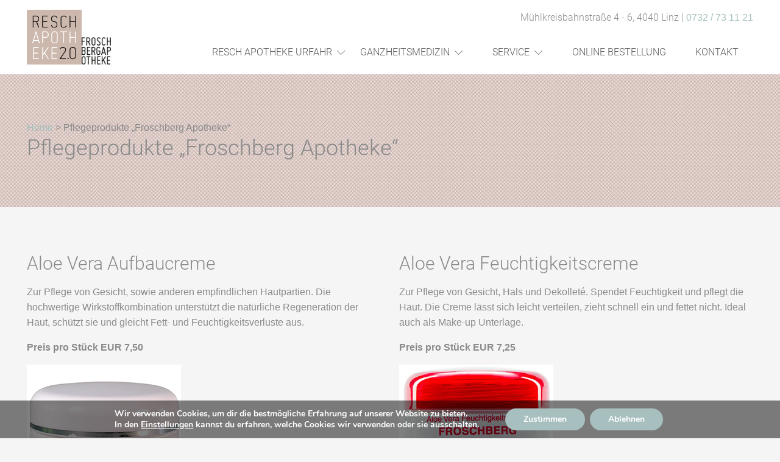

--- FILE ---
content_type: text/css
request_url: https://www.resch-apotheke.at/wp-content/uploads/oxygen/css/72.css?cache=1758637359&ver=6.9
body_size: 2080
content:
#section-9-72 > .ct-section-inner-wrap{padding-top:16px;padding-bottom:16px;display:flex;flex-direction:row;align-items:center;justify-content:space-between}#section-9-72{display:block}#section-9-72{background-color:#0d0c0a;text-align:justify}@media (max-width:479px){#section-9-72 > .ct-section-inner-wrap{padding-top:32px;padding-bottom:24px;display:flex;flex-direction:column}#section-9-72{display:block}}#div_block-60-72{text-align:left;flex-direction:row;display:flex;align-items:flex-end;gap:24px}#div_block-31-72{height:100%;justify-content:space-between;align-items:flex-end;text-align:right}#div_block-33-72{width:100%;align-items:center;flex-direction:row;display:flex;justify-content:flex-end;text-align:right}#div_block-63-72{text-align:left;flex-direction:row;display:flex;align-items:flex-end}#div_block-52-72{justify-content:flex-end;height:100%}#div_block-53-72{width:100%;align-items:flex-end;text-align:right;display:none}#div_block-18-72{flex-direction:row;display:flex;color:rgba(74,78,87,0.4);line-height:1.2}@media (max-width:479px){#div_block-60-72{gap:12px}}@media (max-width:479px){#div_block-31-72{flex-direction:column;display:flex;justify-content:flex-end}}@media (max-width:479px){#div_block-33-72{display:none}}@media (max-width:479px){#div_block-18-72{flex-direction:column;display:flex;align-items:center;text-align:center}}#text_block-59-72{font-family:'Roboto';font-weight:300}#text_block-12-72{color:#ffffff}#text_block-29-72{margin-left:8px;margin-right:8px;color:rgba(255,255,255,0.85)}@media (max-width:479px){#text_block-12-72{margin-bottom:8px}}@media (max-width:479px){#text_block-29-72{display:none}}#link_text-16-72{padding-left:16px;margin-left:16px;color:rgba(255,255,255,0.85);border-left-style:solid;border-left-width:1px;border-left-color:rgba(74,78,87,0.4)}#link_text-16-72:hover{color:#d42f1e}#link_text-17-72{color:rgba(255,255,255,0.85)}#link_text-17-72:hover{color:#d42f1e}@media (max-width:479px){#link_text-16-72{border-left-width:0px;padding-left:0px;padding-right:0px;margin-left:0px;margin-right:0px;margin-bottom:8px;margin-top:8px}}@media (max-width:479px){#link_text-17-72{margin-bottom:8px}}#link-66-72{margin-left:24px}@media (max-width:991px){#link-66-72{margin-left:16px}}#image-30-72{height:90px}#image-62-72{height:45px}#image-65-72{height:60px}#image-67-72{height:45px}@media (max-width:479px){#image-30-72{height:60px}}@media (max-width:479px){#image-62-72{height:30px}}@media (max-width:479px){#image-65-72{height:60px}}@media (max-width:479px){#image-67-72{height:45px}}@media (min-width:1241px){#_header-1-72.oxy-header-wrapper.oxy-header.oxy-sticky-header.oxy-sticky-header-active{position:fixed;top:0;left:0;right:0;z-index:2147483640;background-color:#ffffff;box-shadow:0px 0px 10px rgba(0,0,0,0.3);}#_header-1-72.oxy-header.oxy-sticky-header-active .oxygen-hide-in-sticky{display:none}#_header-1-72.oxy-header.oxy-header .oxygen-show-in-sticky-only{display:none}}#_header_row-2-72 .oxy-nav-menu-open,#_header_row-2-72 .oxy-nav-menu:not(.oxy-nav-menu-open) .sub-menu{background-color:#ffffff}.oxy-header.oxy-sticky-header-active > #_header_row-2-72.oxygen-show-in-sticky-only{display:block}#_header_row-2-72{padding-top:16px;padding-bottom:16px;background-color:#ffffff}@media (max-width:1240px){#_header_row-46-72{display:none}}.oxy-header.oxy-sticky-header-active > #_header_row-46-72.oxygen-show-in-sticky-only{display:block}#_header_row-46-72{padding-top:8px;padding-bottom:8px}#_social_icons-23-72.oxy-social-icons{flex-direction:row;margin-right:-0px;margin-bottom:-0px}#_social_icons-23-72.oxy-social-icons a{font-size:48px;margin-right:0px;margin-bottom:0px;border-radius:50%}#_social_icons-23-72.oxy-social-icons a svg{width:0.5em;height:0.5em;color:#ffffff}.oxy-pro-menu-list{display:flex;padding:0;margin:0;align-items:center}.oxy-pro-menu .oxy-pro-menu-list .menu-item{list-style-type:none;display:flex;flex-direction:column;width:100%;transition-property:background-color,color,border-color}.oxy-pro-menu-list > .menu-item{white-space:nowrap}.oxy-pro-menu .oxy-pro-menu-list .menu-item a{text-decoration:none;border-style:solid;border-width:0;transition-timing-function:ease-in-out;transition-property:background-color,color,border-color;border-color:transparent}.oxy-pro-menu .oxy-pro-menu-list li.current-menu-item > a,.oxy-pro-menu .oxy-pro-menu-list li.menu-item:hover > a{border-color:currentColor}.oxy-pro-menu .menu-item,.oxy-pro-menu .sub-menu{position:relative}.oxy-pro-menu .menu-item .sub-menu{padding:0;flex-direction:column;white-space:nowrap;display:flex;visibility:hidden;position:absolute;z-index:9999999;top:100%;transition-property:opacity,transform,visibility}.oxy-pro-menu-off-canvas .sub-menu:before,.oxy-pro-menu-open .sub-menu:before{display:none}.oxy-pro-menu .menu-item .sub-menu.aos-animate,.oxy-pro-menu-init .menu-item .sub-menu[data-aos^=flip]{visibility:visible}.oxy-pro-menu-container:not(.oxy-pro-menu-init) .menu-item .sub-menu[data-aos^=flip]{transition-duration:0s}.oxy-pro-menu .sub-menu .sub-menu,.oxy-pro-menu.oxy-pro-menu-vertical .sub-menu{left:100%;top:0}.oxy-pro-menu .sub-menu.sub-menu-left{right:0;left:auto !important;margin-right:100%}.oxy-pro-menu-list > .menu-item > .sub-menu.sub-menu-left{margin-right:0}.oxy-pro-menu .sub-menu li.menu-item{flex-direction:column}.oxy-pro-menu-mobile-open-icon,.oxy-pro-menu-mobile-close-icon{display:none;cursor:pointer;align-items:center}.oxy-pro-menu-off-canvas .oxy-pro-menu-mobile-close-icon,.oxy-pro-menu-open .oxy-pro-menu-mobile-close-icon{display:inline-flex}.oxy-pro-menu-mobile-open-icon > svg,.oxy-pro-menu-mobile-close-icon > svg{fill:currentColor}.oxy-pro-menu-mobile-close-icon{position:absolute}.oxy-pro-menu.oxy-pro-menu-open .oxy-pro-menu-container{width:100%;position:fixed;top:0;right:0;left:0;bottom:0;display:flex;align-items:center;justify-content:center;overflow:auto;z-index:2147483642 !important;background-color:#fff}.oxy-pro-menu .oxy-pro-menu-container.oxy-pro-menu-container{transition-property:opacity,transform,visibility}.oxy-pro-menu .oxy-pro-menu-container.oxy-pro-menu-container[data-aos^=slide]{transition-property:transform}.oxy-pro-menu .oxy-pro-menu-container.oxy-pro-menu-off-canvas-container,.oxy-pro-menu .oxy-pro-menu-container.oxy-pro-menu-off-canvas-container[data-aos^=flip]{visibility:visible !important}.oxy-pro-menu .oxy-pro-menu-open-container .oxy-pro-menu-list,.oxy-pro-menu .oxy-pro-menu-off-canvas-container .oxy-pro-menu-list{align-items:center;justify-content:center;flex-direction:column}.oxy-pro-menu.oxy-pro-menu-open > .oxy-pro-menu-container{max-height:100vh;overflow:auto;width:100%}.oxy-pro-menu.oxy-pro-menu-off-canvas > .oxy-pro-menu-container{max-height:100vh;overflow:auto;z-index:1000}.oxy-pro-menu-container > div:first-child{margin:auto}.oxy-pro-menu-off-canvas-container{display:flex !important;position:fixed;width:auto;align-items:center;justify-content:center}.oxy-pro-menu-off-canvas-container a,.oxy-pro-menu-open-container a{word-break:break-word}.oxy-pro-menu.oxy-pro-menu-off-canvas .oxy-pro-menu-list{align-items:center;justify-content:center;flex-direction:column}.oxy-pro-menu.oxy-pro-menu-off-canvas .oxy-pro-menu-container .oxy-pro-menu-list .menu-item,.oxy-pro-menu.oxy-pro-menu-open .oxy-pro-menu-container .oxy-pro-menu-list .menu-item{flex-direction:column;width:100%;text-align:center}.oxy-pro-menu.oxy-pro-menu-off-canvas .sub-menu,.oxy-pro-menu.oxy-pro-menu-open .sub-menu{display:none;visibility:visible;opacity:1;position:static;align-items:center;justify-content:center;white-space:normal;width:100%}.oxy-pro-menu.oxy-pro-menu-off-canvas .menu-item,.oxy-pro-menu.oxy-pro-menu-open .menu-item{justify-content:center;min-height:32px}.oxy-pro-menu .menu-item.menu-item-has-children,.oxy-pro-menu .sub-menu .menu-item.menu-item-has-children{flex-direction:row;align-items:center}.oxy-pro-menu .menu-item > a{display:inline-flex;align-items:center;justify-content:center}.oxy-pro-menu.oxy-pro-menu-off-canvas .menu-item-has-children > a .oxy-pro-menu-dropdown-icon-click-area,.oxy-pro-menu.oxy-pro-menu-open .menu-item-has-children > a .oxy-pro-menu-dropdown-icon-click-area{min-width:32px;min-height:32px}.oxy-pro-menu .menu-item-has-children > a .oxy-pro-menu-dropdown-icon-click-area{display:flex;align-items:center;justify-content:center}.oxy-pro-menu .menu-item-has-children > a svg{width:1.4em;height:1.4em;fill:currentColor;transition-property:transform}.oxy-pro-menu.oxy-pro-menu-off-canvas .menu-item > a svg,.oxy-pro-menu.oxy-pro-menu-open .menu-item > a svg{width:1em;height:1em}.oxy-pro-menu-off-canvas .oxy-pro-menu-container:not(.oxy-pro-menu-dropdown-links-toggle) .oxy-pro-menu-dropdown-icon-click-area,.oxy-pro-menu-open .oxy-pro-menu-container:not(.oxy-pro-menu-dropdown-links-toggle) .oxy-pro-menu-dropdown-icon-click-area{display:none}.oxy-pro-menu-off-canvas .menu-item:not(.menu-item-has-children) .oxy-pro-menu-dropdown-icon-click-area,.oxy-pro-menu-open .menu-item:not(.menu-item-has-children) .oxy-pro-menu-dropdown-icon-click-area{min-height:32px;width:0px}.oxy-pro-menu.oxy-pro-menu-off-canvas .oxy-pro-menu-show-dropdown:not(.oxy-pro-menu-dropdown-links-toggle) .oxy-pro-menu-list .menu-item-has-children,.oxy-pro-menu.oxy-pro-menu-open .oxy-pro-menu-show-dropdown:not(.oxy-pro-menu-dropdown-links-toggle) .oxy-pro-menu-list .menu-item-has-children{padding-right:0px}.oxy-pro-menu-container .menu-item a{width:100%;text-align:center}.oxy-pro-menu-container:not(.oxy-pro-menu-open-container):not(.oxy-pro-menu-off-canvas-container) ul:not(.sub-menu) > li > .sub-menu{top:100%;left:0}.oxy-pro-menu-container:not(.oxy-pro-menu-open-container):not(.oxy-pro-menu-off-canvas-container) .sub-menu .sub-menu{top:0;left:100%}.oxy-pro-menu-container:not(.oxy-pro-menu-open-container):not(.oxy-pro-menu-off-canvas-container) a{-webkit-tap-highlight-color:transparent}.oxy-pro-menu-dropdown-links-toggle.oxy-pro-menu-open-container .menu-item-has-children ul,.oxy-pro-menu-dropdown-links-toggle.oxy-pro-menu-off-canvas-container .menu-item-has-children ul{border-radius:0px !important;width:100%}.oxy-pro-menu-dropdown-animating[data-aos*="down"]{pointer-events:none}.sub-menu .oxy-pro-menu-dropdown-animating[data-aos*="down"]{pointer-events:auto}.sub-menu .oxy-pro-menu-dropdown-animating[data-aos*="right"]{pointer-events:none}.sub-menu .oxy-pro-menu-dropdown-animating.sub-menu-left[data-aos*="left"]{pointer-events:none}.oxy-pro-menu-dropdown-animating-out{pointer-events:none}.oxy-pro-menu-list .menu-item a{border-color:transparent}.oxy-pro-menu-list .menu-item.current-menu-item a,.oxy-pro-menu-list .menu-item.menu-item.menu-item.menu-item a:focus-within,.oxy-pro-menu-list .menu-item.menu-item.menu-item.menu-item a:hover{border-color:currentColor}#-pro-menu-6-72 .oxy-pro-menu-list .menu-item,#-pro-menu-6-72 .oxy-pro-menu-list .menu-item a{text-transform:uppercase;font-weight:300;color:#5b5b5b;font-family:'Roboto'}#-pro-menu-6-72 .oxy-pro-menu-list .menu-item a{padding-bottom:8px}#-pro-menu-6-72 .oxy-pro-menu-list > .menu-item{margin-left:24px;margin-right:24px}#-pro-menu-6-72 .oxy-pro-menu-list .menu-item.menu-item.menu-item.menu-item a:hover,#-pro-menu-6-72 .oxy-pro-menu-list .menu-item.menu-item.menu-item.menu-item a:focus-within{color:#a7bfbf}#-pro-menu-6-72 .oxy-pro-menu-list .menu-item.current-menu-item.current-menu-item a{color:#a7bfbf}#-pro-menu-6-72 .oxy-pro-menu-show-dropdown .oxy-pro-menu-list .menu-item-has-children > a svg{color:#5b5b5b;font-size:10px}#-pro-menu-6-72 .oxy-pro-menu-show-dropdown .oxy-pro-menu-list .menu-item-has-children > a div{margin-left:8px}#-pro-menu-6-72 .oxy-pro-menu-container:not(.oxy-pro-menu-open-container):not(.oxy-pro-menu-off-canvas-container) .sub-menu .menu-item a{background-color:#ffffff;color:#a7bfbf;padding-top:8px;padding-bottom:8px;padding-left:16px;padding-right:16px}#-pro-menu-6-72 .oxy-pro-menu-container:not(.oxy-pro-menu-open-container):not(.oxy-pro-menu-off-canvas-container) .sub-menu .menu-item a:hover,#-pro-menu-6-72 .oxy-pro-menu-container:not(.oxy-pro-menu-open-container):not(.oxy-pro-menu-off-canvas-container) .sub-menu .menu-item a:focus-within{background-color:#a7bfbf;color:#ffffff}#-pro-menu-6-72 .oxy-pro-menu-container:not(.oxy-pro-menu-open-container):not(.oxy-pro-menu-off-canvas-container) .sub-menu .menu-item,#-pro-menu-6-72 .oxy-pro-menu-container:not(.oxy-pro-menu-open-container):not(.oxy-pro-menu-off-canvas-container) .sub-menu .menu-item a{color:#5b5b5b}#-pro-menu-6-72 .oxy-pro-menu-off-canvas-container > div:first-child,#-pro-menu-6-72 .oxy-pro-menu-open-container > div:first-child{min-width:90%}#-pro-menu-6-72 .oxy-pro-menu-off-canvas-container{width:100%}#-pro-menu-6-72 .oxy-pro-menu-container.oxy-pro-menu-open-container .menu-item a,#-pro-menu-6-72 .oxy-pro-menu-container.oxy-pro-menu-off-canvas-container .menu-item a{padding-top:8px;padding-bottom:8px;padding-left:16px;padding-right:16px}#-pro-menu-6-72 .oxy-pro-menu-dropdown-links-toggle.oxy-pro-menu-open-container .menu-item-has-children ul,#-pro-menu-6-72 .oxy-pro-menu-dropdown-links-toggle.oxy-pro-menu-off-canvas-container .menu-item-has-children ul{background-color:#f5f5f5;border-top-width:0px}@media (max-width:991px){#-pro-menu-6-72 .oxy-pro-menu-mobile-open-icon{display:inline-flex}#-pro-menu-6-72.oxy-pro-menu-open .oxy-pro-menu-mobile-open-icon{display:none}#-pro-menu-6-72 .oxy-pro-menu-container{visibility:hidden;position:fixed}#-pro-menu-6-72.oxy-pro-menu-open .oxy-pro-menu-container{visibility:visible}}#-pro-menu-6-72 .oxy-pro-menu-open-container .oxy-pro-menu-list .menu-item-has-children .oxy-pro-menu-dropdown-icon-click-area,#-pro-menu-6-72 .oxy-pro-menu-off-canvas-container .oxy-pro-menu-list .menu-item-has-children .oxy-pro-menu-dropdown-icon-click-area{margin-right:-4px}#-pro-menu-6-72{menu-off-canvas-animation:fade-right}#-pro-menu-6-72:hover{oxy-pro-menu-slug-oxypromenulistmenuitemmenuitemmenuitemmenuitemacolor:#a7bfbf;oxy-pro-menu-slug-oxypromenucontainernotoxypromenuopencontainernotoxypromenuoffcanvascontainersubmenumenuitemabackground-color:#a7bfbf;oxy-pro-menu-slug-oxypromenucontainernotoxypromenuopencontainernotoxypromenuoffcanvascontainersubmenumenuitemacolor:#ffffff}#-pro-menu-55-72 .oxy-pro-menu-list .menu-item,#-pro-menu-55-72 .oxy-pro-menu-list .menu-item a{text-transform:uppercase;font-weight:300;color:#5b5b5b;font-family:'Roboto'}#-pro-menu-55-72 .oxy-pro-menu-list > .menu-item{margin-left:24px;margin-right:24px}#-pro-menu-55-72 .oxy-pro-menu-list .menu-item.menu-item.menu-item.menu-item a:hover,#-pro-menu-55-72 .oxy-pro-menu-list .menu-item.menu-item.menu-item.menu-item a:focus-within{color:#a7bfbf}#-pro-menu-55-72 .oxy-pro-menu-list .menu-item.current-menu-item.current-menu-item a{color:#a7bfbf}#-pro-menu-55-72 .oxy-pro-menu-show-dropdown .oxy-pro-menu-list .menu-item-has-children > a svg{color:#5b5b5b;font-size:10px}#-pro-menu-55-72 .oxy-pro-menu-show-dropdown .oxy-pro-menu-list .menu-item-has-children > a div{margin-left:8px}#-pro-menu-55-72 .oxy-pro-menu-container:not(.oxy-pro-menu-open-container):not(.oxy-pro-menu-off-canvas-container) .sub-menu .menu-item a{background-color:#ffffff;color:#a7bfbf;padding-top:8px;padding-bottom:8px;padding-left:16px;padding-right:16px}#-pro-menu-55-72 .oxy-pro-menu-container:not(.oxy-pro-menu-open-container):not(.oxy-pro-menu-off-canvas-container) .sub-menu .menu-item a:hover,#-pro-menu-55-72 .oxy-pro-menu-container:not(.oxy-pro-menu-open-container):not(.oxy-pro-menu-off-canvas-container) .sub-menu .menu-item a:focus-within{background-color:#a7bfbf;color:#ffffff}#-pro-menu-55-72 .oxy-pro-menu-container:not(.oxy-pro-menu-open-container):not(.oxy-pro-menu-off-canvas-container) .sub-menu .menu-item,#-pro-menu-55-72 .oxy-pro-menu-container:not(.oxy-pro-menu-open-container):not(.oxy-pro-menu-off-canvas-container) .sub-menu .menu-item a{color:#5b5b5b}@media (max-width:991px){#-pro-menu-55-72 .oxy-pro-menu-mobile-open-icon{display:inline-flex}#-pro-menu-55-72.oxy-pro-menu-open .oxy-pro-menu-mobile-open-icon{display:none}#-pro-menu-55-72 .oxy-pro-menu-container{visibility:hidden;position:fixed}#-pro-menu-55-72.oxy-pro-menu-open .oxy-pro-menu-container{visibility:visible}}#-pro-menu-55-72 .oxy-pro-menu-open-container .oxy-pro-menu-list .menu-item-has-children .oxy-pro-menu-dropdown-icon-click-area,#-pro-menu-55-72 .oxy-pro-menu-off-canvas-container .oxy-pro-menu-list .menu-item-has-children .oxy-pro-menu-dropdown-icon-click-area{margin-right:-4px}#-pro-menu-55-72:hover{oxy-pro-menu-slug-oxypromenulistmenuitemmenuitemmenuitemmenuitemacolor:#a7bfbf;oxy-pro-menu-slug-oxypromenucontainernotoxypromenuopencontainernotoxypromenuoffcanvascontainersubmenumenuitemabackground-color:#a7bfbf;oxy-pro-menu-slug-oxypromenucontainernotoxypromenuopencontainernotoxypromenuoffcanvascontainersubmenumenuitemacolor:#ffffff}@media (max-width:991px){#-pro-menu-6-72{margin-right:-15px}}

--- FILE ---
content_type: text/css
request_url: https://www.resch-apotheke.at/wp-content/uploads/oxygen/css/98.css?cache=1694096942&ver=6.9
body_size: -351
content:
#section-2-98{background-image:url(https://www.resch-apotheke.at/wp-content/uploads/2022/02/bg_froschberg_apotheke.png);background-size:auto;background-repeat:repeat;background-color:#ccb8ad}

--- FILE ---
content_type: text/css
request_url: https://www.resch-apotheke.at/wp-content/uploads/oxygen/css/20.css?cache=1663308214&ver=6.9
body_size: -103
content:
#div_block-3-20{width:100%}.oxy-dynamic-list :is([data-id="div_block-5-20"],#incspec){background-color:#ffffff;padding-top:24px;padding-left:24px;padding-right:25%;padding-bottom:24px;position:relative;overflow:hidden;box-shadow:0px 0px rgba(0,0,0,0.1)}@media (max-width:1119px){.oxy-dynamic-list :is([data-id="div_block-5-20"],#incspec){padding-right:24%}}.oxy-dynamic-list :is([data-id="image-10-20"],#incspec){height:auto;width:125px;position:absolute;bottom:0px;right:10px}#_dynamic_list-4-20{align-items:stretch;grid-template-columns:repeat(2,minmax(0px,1fr));grid-column-gap:30px;grid-row-gap:30px;display:grid;listrendertype:1}@media (max-width:479px){#_dynamic_list-4-20{align-items:stretch;grid-template-columns:repeat(1,minmax(200px,1fr));grid-column-gap:20px;grid-row-gap:30px;display:grid}}#_dynamic_list-4-20 .oxy-repeater-pages{font-size:12px}

--- FILE ---
content_type: text/css
request_url: https://www.resch-apotheke.at/wp-content/uploads/oxygen/css/universal.css?cache=1761734153&ver=6.9
body_size: 4081
content:
.ct-section {
width:100%;
background-size:cover;
background-repeat:repeat;
}
.ct-section>.ct-section-inner-wrap {
display:flex;
flex-direction:column;
align-items:flex-start;
}
.ct-div-block {
display:flex;
flex-wrap:nowrap;
flex-direction:column;
align-items:flex-start;
}
.ct-new-columns {
display:flex;
width:100%;
flex-direction:row;
align-items:stretch;
justify-content:center;
flex-wrap:wrap;
}
.ct-link-text {
display:inline-block;
}
.ct-link {
display:flex;
flex-wrap:wrap;
text-align:center;
text-decoration:none;
flex-direction:column;
align-items:center;
justify-content:center;
}
.ct-link-button {
display:inline-block;
text-align:center;
text-decoration:none;
}
.ct-link-button {
background-color: #1e73be;
border: 1px solid #1e73be;
color: #ffffff;
padding: 10px 16px;
}
.ct-image {
max-width:100%;
}
.ct-fancy-icon>svg {
width:55px;height:55px;}
.ct-inner-content {
width:100%;
}
.ct-slide {
display:flex;
flex-wrap:wrap;
text-align:center;
flex-direction:column;
align-items:center;
justify-content:center;
}
.ct-nestable-shortcode {
display:flex;
flex-wrap:nowrap;
flex-direction:column;
align-items:flex-start;
}
.oxy-comments {
width:100%;
text-align:left;
}
.oxy-comment-form {
width:100%;
}
.oxy-login-form {
width:100%;
}
.oxy-search-form {
width:100%;
}
.oxy-tabs-contents {
display:flex;
width:100%;
flex-wrap:nowrap;
flex-direction:column;
align-items:flex-start;
}
.oxy-tab {
display:flex;
flex-wrap:nowrap;
flex-direction:column;
align-items:flex-start;
}
.oxy-tab-content {
display:flex;
width:100%;
flex-wrap:nowrap;
flex-direction:column;
align-items:flex-start;
}
.oxy-testimonial {
width:100%;
}
.oxy-icon-box {
width:100%;
}
.oxy-pricing-box {
width:100%;
}
.oxy-posts-grid {
width:100%;
}
.oxy-gallery {
width:100%;
}
.ct-slider {
width:100%;
}
.oxy-tabs {
display:flex;
flex-wrap:nowrap;
flex-direction:row;
align-items:stretch;
}
.ct-modal {
flex-direction:column;
align-items:flex-start;
}
.ct-span {
display:inline-block;
text-decoration:inherit;
}
.ct-widget {
width:100%;
}
.oxy-dynamic-list {
width:100%;
}
@media screen and (-ms-high-contrast: active), (-ms-high-contrast: none) {
			.ct-div-block,
			.oxy-post-content,
			.ct-text-block,
			.ct-headline,
			.oxy-rich-text,
			.ct-link-text { max-width: 100%; }
			img { flex-shrink: 0; }
			body * { min-height: 1px; }
		}            .oxy-testimonial {
                flex-direction: row;
                align-items: center;
            }
                        .oxy-testimonial .oxy-testimonial-photo-wrap {
                order: 1;
            }
            
                        .oxy-testimonial .oxy-testimonial-photo {
                width: 125px;                height: 125px;                margin-right: 20px;
            }
            
                        .oxy-testimonial .oxy-testimonial-photo-wrap, 
            .oxy-testimonial .oxy-testimonial-author-wrap, 
            .oxy-testimonial .oxy-testimonial-content-wrap {
                align-items: flex-start;                text-align: left;            }
            
                                                            .oxy-testimonial .oxy-testimonial-text {
                margin-bottom:8px;font-size: 21px;
line-height: 1.4;
-webkit-font-smoothing: subpixel-antialiased;
            }
            
                                    .oxy-testimonial .oxy-testimonial-author {
                font-size: 18px;
-webkit-font-smoothing: subpixel-antialiased;
            }
                            

                                                .oxy-testimonial .oxy-testimonial-author-info {
                font-size: 12px;
-webkit-font-smoothing: subpixel-antialiased;
            }
            
             
            
                        .oxy-icon-box {
                text-align: left;                flex-direction: column;            }
            
                        .oxy-icon-box .oxy-icon-box-icon {
                margin-bottom: 12px;
                align-self: flex-start;            }
            
                                                                        .oxy-icon-box .oxy-icon-box-heading {
                font-size: 21px;
margin-bottom: 12px;            }
            
                                                                                    .oxy-icon-box .oxy-icon-box-text {
                font-size: 16px;
margin-bottom: 12px;align-self: flex-start;            }
            
                        .oxy-icon-box .oxy-icon-box-link {
                margin-top: 20px;                            }
            
            
            /* GLOBALS */

                                                            .oxy-pricing-box .oxy-pricing-box-section {
                padding-top: 20px;
padding-left: 20px;
padding-right: 20px;
padding-bottom: 20px;
text-align: center;            }
                        
                        .oxy-pricing-box .oxy-pricing-box-section.oxy-pricing-box-price {
                justify-content: center;            }
            
            /* IMAGE */
                                                                                    .oxy-pricing-box .oxy-pricing-box-section.oxy-pricing-box-graphic {
                justify-content: center;            }
            
            /* TITLE */
                                                            
                                    .oxy-pricing-box .oxy-pricing-box-title-title {
                font-size: 48px;
            }
            
                                    .oxy-pricing-box .oxy-pricing-box-title-subtitle {
                font-size: 24px;
            }
            

            /* PRICE */
                                                .oxy-pricing-box .oxy-pricing-box-section.oxy-pricing-box-price {
                                                flex-direction: row;                                            }
            
                                    .oxy-pricing-box .oxy-pricing-box-currency {
                font-size: 28px;
            }
            
                                    .oxy-pricing-box .oxy-pricing-box-amount-main {
                font-size: 80px;
line-height: 0.7;
            }
            
                                    .oxy-pricing-box .oxy-pricing-box-amount-decimal {
                font-size: 13px;
            }
                        
                                    .oxy-pricing-box .oxy-pricing-box-term {
                font-size: 16px;
            }
            
                                    .oxy-pricing-box .oxy-pricing-box-sale-price {
                font-size: 12px;
color: rgba(0,0,0,0.5);
                margin-bottom: 20px;            }
            
            /* CONTENT */

                                                                        .oxy-pricing-box .oxy-pricing-box-section.oxy-pricing-box-content {
                font-size: 16px;
color: rgba(0,0,0,0.5);
            }
            
            /* CTA */

                                                                        .oxy-pricing-box .oxy-pricing-box-section.oxy-pricing-box-cta {
                justify-content: center;            }
            
        
                                .oxy-progress-bar .oxy-progress-bar-background {
            background-color: #000000;            background-image: linear-gradient(-45deg,rgba(255,255,255,.12) 25%,transparent 25%,transparent 50%,rgba(255,255,255,.12) 50%,rgba(255,255,255,.12) 75%,transparent 75%,transparent);            animation: none 0s paused;        }
                
                .oxy-progress-bar .oxy-progress-bar-progress-wrap {
            width: 85%;        }
        
                                                        .oxy-progress-bar .oxy-progress-bar-progress {
            background-color: #66aaff;padding: 40px;animation: none 0s paused, none 0s paused;            background-image: linear-gradient(-45deg,rgba(255,255,255,.12) 25%,transparent 25%,transparent 50%,rgba(255,255,255,.12) 50%,rgba(255,255,255,.12) 75%,transparent 75%,transparent);        
        }
                
                        .oxy-progress-bar .oxy-progress-bar-overlay-text {
            font-size: 30px;
font-weight: 900;
-webkit-font-smoothing: subpixel-antialiased;
        }
        
                        .oxy-progress-bar .oxy-progress-bar-overlay-percent {
            font-size: 12px;
        }
        
        .ct-slider .unslider-nav ol li {border-color: #ffffff; }.ct-slider .unslider-nav ol li.unslider-active {background-color: #ffffff; }.ct-slider .ct-slide {
				padding: 0px;			}
		
                        .oxy-superbox .oxy-superbox-secondary, 
            .oxy-superbox .oxy-superbox-primary {
                transition-duration: 0.5s;            }
            
            
            
            
            
        
        
        
        
            .oxy-shape-divider {
                width: 0px;
                height: 0px;
                
            }
            
            .oxy_shape_divider svg {
                width: 100%;
            }
            .oxy-pro-menu .oxy-pro-menu-container:not(.oxy-pro-menu-open-container):not(.oxy-pro-menu-off-canvas-container) .sub-menu{
box-shadow:px px px px ;}

.oxy-pro-menu .oxy-pro-menu-show-dropdown .oxy-pro-menu-list .menu-item-has-children > a svg{
transition-duration:0.4s;
}

.oxy-pro-menu .oxy-pro-menu-show-dropdown .oxy-pro-menu-list .menu-item-has-children > a div{
margin-left:0px;
}

.oxy-pro-menu .oxy-pro-menu-mobile-open-icon svg{
width:30px;
height:30px;
}

.oxy-pro-menu .oxy-pro-menu-mobile-open-icon{
padding-top:15px;
padding-right:15px;
padding-bottom:15px;
padding-left:15px;
}

.oxy-pro-menu .oxy-pro-menu-mobile-open-icon, .oxy-pro-menu .oxy-pro-menu-mobile-open-icon svg{
transition-duration:0.4s;
}

.oxy-pro-menu .oxy-pro-menu-mobile-close-icon{
top:20px;
left:20px;
}

.oxy-pro-menu .oxy-pro-menu-mobile-close-icon svg{
width:24px;
height:24px;
}

.oxy-pro-menu .oxy-pro-menu-mobile-close-icon, .oxy-pro-menu .oxy-pro-menu-mobile-close-icon svg{
transition-duration:0.4s;
}

.oxy-pro-menu .oxy-pro-menu-container.oxy-pro-menu-off-canvas-container, .oxy-pro-menu .oxy-pro-menu-container.oxy-pro-menu-open-container{
background-color:#ffffff;
}

.oxy-pro-menu .oxy-pro-menu-off-canvas-container, .oxy-pro-menu .oxy-pro-menu-open-container{
background-image:url();
}

.oxy-pro-menu .oxy-pro-menu-off-canvas-container .oxy-pro-menu-list .menu-item-has-children > a svg, .oxy-pro-menu .oxy-pro-menu-open-container .oxy-pro-menu-list .menu-item-has-children > a svg{
font-size:24px;
}

.oxy-pro-menu .oxy-pro-menu-dropdown-links-toggle.oxy-pro-menu-open-container .menu-item-has-children ul, .oxy-pro-menu .oxy-pro-menu-dropdown-links-toggle.oxy-pro-menu-off-canvas-container .menu-item-has-children ul{
background-color:rgba(0,0,0,0.2);
border-top-style:solid;
}

.oxy-pro-menu .oxy-pro-menu-container:not(.oxy-pro-menu-open-container):not(.oxy-pro-menu-off-canvas-container) .oxy-pro-menu-list{
                    flex-direction: row;
               }
.oxy-pro-menu .oxy-pro-menu-container .menu-item a{
                    text-align: left;
                    justify-content: flex-start;
                }
.oxy-pro-menu .oxy-pro-menu-container.oxy-pro-menu-open-container .menu-item, .oxy-pro-menu .oxy-pro-menu-container.oxy-pro-menu-off-canvas-container .menu-item{
                    align-items: flex-start;
                }

            .oxy-pro-menu .oxy-pro-menu-off-canvas-container{
                    top: 0;
                    bottom: 0;
                    right: auto;
                    left: 0;
               }
.oxy-pro-menu .oxy-pro-menu-container.oxy-pro-menu-open-container .oxy-pro-menu-list .menu-item a, .oxy-pro-menu .oxy-pro-menu-container.oxy-pro-menu-off-canvas-container .oxy-pro-menu-list .menu-item a{
                    text-align: left;
                    justify-content: flex-start;
                }

            .oxy-site-navigation {
--oxynav-brand-color:#4831B0;
--oxynav-neutral-color:#FFFFFF;
--oxynav-activehover-color:#EFEDF4;
--oxynav-background-color:#4831B0;
--oxynav-border-radius:0px;
--oxynav-other-spacing:8px;
--oxynav-transition-duration:0.3s;
--oxynav-transition-timing-function:cubic-bezier(.84,.05,.31,.93);
}

.oxy-site-navigation .oxy-site-navigation__mobile-close-wrapper{
text-align:left;
}

.oxy-site-navigation > ul{ left: 0; }
.oxy-site-navigation {
                        --oxynav-animation-name: none; 
                    }

                .oxy-site-navigation > ul:not(.open) > li[data-cta='true']:nth-last-child(1){ 
                    background-color: var(--oxynav-brand-color);
                    transition: var(--oxynav-transition-duration);
                    margin-left: var(--oxynav-other-spacing);
                    border: none;
                }
.oxy-site-navigation > ul:not(.open) > li[data-cta='true']:nth-last-child(2){ 
                    background: transparent;
                    border: 1px solid currentColor;
                    transition: var(--oxynav-transition-duration);
                    margin-left: var(--oxynav-other-spacing);
                }
.oxy-site-navigation > ul:not(.open) > li[data-cta='true']:nth-last-child(2):not(:hover) > img{
                    filter: invert(0) !important;
                }
.oxy-site-navigation > ul:not(.open) > li[data-cta='true']:hover{
                    background-color: var(--oxynav-activehover-color);
                }
.oxy-site-navigation > ul:not(.open) > li[data-cta='true']:nth-last-child(1) > a{
                    color: var(--oxynav-neutral-color);
                }
.oxy-site-navigation > ul:not(.open) > li[data-cta='true']:nth-last-child(2) > a{
                    color: var(--oxynav-brand-color);
                }
.oxy-site-navigation > ul:not(.open) > li[data-cta='true']:hover > a{
                    color: var(--oxynav-brand-color);
                }
.oxy-site-navigation > ul:not(.open) > li[data-cta='true']:nth-last-child(1) > a::after{
                    color: var(--oxynav-neutral-color);   
                }
.oxy-site-navigation > ul:not(.open) > li[data-cta='true']:nth-last-child(2) > a::after{
                    color: var(--oxynav-brand-color);   
                }
.oxy-site-navigation > ul:not(.open) > li[data-cta='true']:hover > a::after{
                    color: var(--oxynav-brand-color);   
                }
.oxy-site-navigation > ul:not(.open) > li[data-cta='true'] > ul{
                    display: none;
                }
.oxy-site-navigation > ul:not(.open) > li[data-cta='true'] > button, .oxy-site-navigation > ul:not(.open) > li[data-cta='true'] > ul{
                    display: none;
                }

                .ct-section-inner-wrap, .oxy-header-container{
  max-width: 1240px;
}
body {font-family: Arial, Helvetica, sans-serif;}body {line-height: 1.6;font-size: 16px;font-weight: 400;color: #8a8a8a;}.oxy-nav-menu-hamburger-line {background-color: #8a8a8a;}h1, h2, h3, h4, h5, h6 {font-family: 'Roboto';font-size: 36px;font-weight: 300;line-height: 1.2;}h2, h3, h4, h5, h6{font-size: 30px;font-weight: 300;line-height: 1.2;}h3, h4, h5, h6{font-size: 24px;font-weight: 300;line-height: 1.2;}h4, h5, h6{font-size: 20px;line-height: 1.2;}h5, h6{font-size: 18px;line-height: 1.2;}h6{font-size: 16px;line-height: 1.2;}a {color: #a7bfbf;text-decoration: none;}a:hover {color: #a7bfbf;text-decoration: none;}.ct-link-text {text-decoration: ;}.ct-link-text:hover {color: #a7bfbf;}.ct-link {text-decoration: ;}.ct-link-button {border-radius: 3px;}.ct-section-inner-wrap {
padding-top: 75px;
padding-right: 24px;
padding-bottom: 75px;
padding-left: 24px;
}.ct-new-columns > .ct-div-block {
padding-top: 20px;
padding-right: 20px;
padding-bottom: 20px;
padding-left: 20px;
}.oxy-header-container {
padding-right: 24px;
padding-left: 24px;
}@media (max-width: 992px) {
				.ct-columns-inner-wrap {
					display: block !important;
				}
				.ct-columns-inner-wrap:after {
					display: table;
					clear: both;
					content: "";
				}
				.ct-column {
					width: 100% !important;
					margin: 0 !important;
				}
				.ct-columns-inner-wrap {
					margin: 0 !important;
				}
			}
.oxel-breadcrumb-wrapper {
 width:100%;
}
.oxel-breadcrumb-code {
 width:100%;
}
.team-wrapper:hover{
 background-color:#a7bfbf;
}
.team-wrapper:hover .team-info-v2{
 color:#ffffff;
}
.team-wrapper:hover .team-img-v2{
transform:scale(1.1,1.1); opacity:1;
}
.team-wrapper:hover .team-info{
transform:translateY(-30px); transition-duration:0.4s;
 transition-timing-function:ease-in-out;
 transition-property:all;
}
.team-wrapper:hover .team-img{
transform:scale(1.1,1.1); transition-duration:0.8s;
 transition-property:all;
 transition-timing-function:ease-in-out;
}
.team-wrapper {
 transition-duration:0.8s;
 transition-timing-function:ease-in-out;
 transition-property:all;
 overflow:hidden;
 width:100%;
 background-color:#ffffff;
 height:100%;
}
.team-wrapper:not(.ct-section):not(.oxy-easy-posts),
.team-wrapper.oxy-easy-posts .oxy-posts,
.team-wrapper.ct-section .ct-section-inner-wrap{
display:flex;
flex-direction:row;
align-items:stretch;
}
@media (max-width: 991px) {
.team-wrapper {
}
.team-wrapper:not(.ct-section):not(.oxy-easy-posts),
.team-wrapper.oxy-easy-posts .oxy-posts,
.team-wrapper.ct-section .ct-section-inner-wrap{
display:flex;
flex-direction:column;
}
}

@media (max-width: 479px) {
.team-wrapper {
}
.team-wrapper:not(.ct-section):not(.oxy-easy-posts),
.team-wrapper.oxy-easy-posts .oxy-posts,
.team-wrapper.ct-section .ct-section-inner-wrap{
display:flex;
flex-direction:column;
}
}

.team-img {
 transition-duration:0.8s;
}
.team-info {
 transition-duration:0.4s;
}
.team-img-v2 {
 transition-duration:0.8s;
 opacity:0.8;
 object-fit:cover;
 object-position:center center;
 overflow:hidden;
 min-height:100%;
 max-height:100%;
 height:auto;
}
.team-info-v2 {
 transition-duration:0.8s;
 padding-top:30px;
 padding-right:30px;
 padding-left:30px;
 width:50%;
 padding-bottom:30px;
}
@media (max-width: 991px) {
.team-info-v2 {
 width:100%;
}
}

@media (max-width: 479px) {
.team-info-v2 {
 width:100%;
}
}

.team-title {
}
.speciality-wrapper:hover .speciality-title{
 color:#ffffff;
}
.speciality-wrapper:hover{
transform:translateY(-5px); background-color:#a7bfbf;
 box-shadow:0px 17px 25px 0px rgba(0,0,0,0.1);
}
.speciality-wrapper {
 transition-duration:0.4s;
 border-bottom-style:solid;
 border-bottom-width:5px;
 border-bottom-color:#a7bfbf;
 background-color:#ffffff;
 width:100%;
 padding-top:20px;
 padding-left:20px;
 padding-right:20px;
 padding-bottom:20px;
 text-align:center;
 height:250px;
 color:#0d0c0a;
}
.speciality-wrapper:not(.ct-section):not(.oxy-easy-posts),
.speciality-wrapper.oxy-easy-posts .oxy-posts,
.speciality-wrapper.ct-section .ct-section-inner-wrap{
display:flex;
flex-direction:column;
align-items:center;
justify-content:center;
}
.speciality-title {
}
.product-img {
 transition-duration:0.4s;
}
@media (max-width: 479px) {
.product-img {
}
}

.product-wrapper:hover .product-img{
transform:scale(1.1,1.1);}
.product-wrapper {
 transition-duration:0.4s;
}
.alignleft {
}
.oxy-stock-content-styles {
}
.site-footer {
}
.home-slider {
}
.team-img-wrapper {
 overflow:hidden;
 width:50%;
 height:auto;
}
.team-img-wrapper:not(.ct-section):not(.oxy-easy-posts),
.team-img-wrapper.oxy-easy-posts .oxy-posts,
.team-img-wrapper.ct-section .ct-section-inner-wrap{
display:flex;
}
@media (max-width: 991px) {
.team-img-wrapper {
 width:100%;
}
}

@media (max-width: 479px) {
.team-img-wrapper {
 width:100%;
}
}

.team-wrapper-outer {
}
.team-wrapper-outer:not(.ct-section):not(.oxy-easy-posts),
.team-wrapper-outer.oxy-easy-posts .oxy-posts,
.team-wrapper-outer.ct-section .ct-section-inner-wrap{
display:block;
}
.oxy-close-modal {
cursor: pointer;
}
html,
body {
    height: 100%;
}
body {
    display: -webkit-box;
    display: -ms-flexbox;
    display: flex;
    -webkit-box-orient: vertical;
    -webkit-box-direction: normal;
        -ms-flex-direction: column;
            flex-direction: column;
}
blockquote {
  font-size: 1.4em;
  width: 100%;
  margin: 24px auto;
  font-family: Open Sans;
  font-style: italic;
  color: #555555;
  padding: 1.2em 30px 1.2em 75px;
  border-left: 8px solid #78c0a8;
  line-height: 1.6;
  position: relative;
  background: #ededed;
}

blockquote::before {
  font-family: Arial;
  content: "\201C";
  color: #78c0a8;
  font-size: 4em;
  position: absolute;
  left: 10px;
  top: -10px;
}

blockquote::after {
  content: "";
}

blockquote span {
  display: block;
  color: #333333;
  font-style: normal;
  font-weight: bold;
  margin-top: 1em;
}
.site-footer {
    margin-top: auto;
}
*.menu-last-child {
margin-right: 0px !important;
}
#span-7-38 p:first-child {
margin-top: 0px !important;
}
#span-7-38 p:last-child {
margin-bottom: 0px !important;
}
#span-177-23 p:first-child {
margin-top: 0px !important;
}
#span-177-23 p:last-child {
margin-bottom: 0px !important;
}
#span-4-15 p:last-child {
margin-bottom: 0px !important;
}
@media (min-width:1368px) and (max-width:1920px) {
.home-slider {
min-height: 600px !important;
}
}
@media (min-width:1241px) and (max-width:1367px) {
.home-slider {
min-height: 500px !important;
}
}
@media only screen and (max-width: 992px) {
.menu-last-child {
margin-right: 24px !important;
}
}
@media only screen and (max-width: 480px) {

}


/*Table*/
:root {
    --bg-table-stripe: #f6f6f5;
    --b-table: #e3e3e2;
    --caption: #242423;
}

table {
    background-color: transparent;
    border-collapse:collapse;
  	font-family: Arial, Helvetica, sans-serif
}

th {
    text-align:left;
}

.dcf-txt-center {
      text-align: center!important;
	  min-width: 110px;
    }

    .dcf-txt-left {
      text-align: left!important;
    }

    .dcf-txt-right {
      text-align: right!important;
    }
    
.dcf-table caption {
      color: var(--caption);
      font-size: 1.13em;
      font-weight: 700;
      padding-bottom: .56rem;
    }

    .dcf-table thead {
      font-size: .84em;
    }

    .dcf-table tbody {
      border-bottom: 1px solid var(--b-table);
      border-top: 1px solid var(--b-table);
      font-size: .84em;
    }

    .dcf-table tfoot {
      font-size: .84em;
    }

    .dcf-table td, .dcf-table th {
      padding-right: 1.78em;
    }

    .dcf-table-bordered, .dcf-table-bordered td, .dcf-table-bordered th {
      border: 1px solid var(--b-table);
    }

    .dcf-table-bordered td, .dcf-table-bordered th, .dcf-table-striped td, .dcf-table-striped th {
      padding-left: 1em;
      padding-right: 1em;
    }

    .dcf-table-bordered tr:not(:last-child), .dcf-table-striped tr:not(:last-child) {
      border-bottom: 1px solid var(--b-table);
    }

    .dcf-table-striped tbody tr:nth-of-type(2n) {
      background-color: var(--bg-table-stripe);
    }

    .dcf-table thead td, .dcf-table thead th {
      padding-bottom: .75em;
      vertical-align: bottom;
    }

    .dcf-table tbody td, .dcf-table tbody th, .dcf-table tfoot td, .dcf-table tfoot th {
      padding-top: .75em;
      vertical-align: top;
    }

    .dcf-table tbody td, .dcf-table tbody th {
      padding-bottom: .75em;
    }

    .dcf-table-bordered thead th {
      padding-top: 1.33em;
    }

    .dcf-wrapper-table-scroll {
      overflow-x: auto;
      -webkit-overflow-scrolling: touch;
      left: 50%;
      margin-left: -50vw;
      margin-right: -50vw;
      padding-bottom: 1em;
      position: relative;
      right: 50%;
      width: 100vw;
    }

    @media only screen and (max-width:42.09em) {
      .dcf-table-responsive thead {
        clip: rect(0 0 0 0);
        -webkit-clip-path: inset(50%);
        clip-path: inset(50%);
        height: 1px;
        overflow: hidden;
        position: absolute;
        width: 1px;
        white-space: nowrap;
      }
      .dcf-table-responsive tr {
        display: block;
      }
      .dcf-table-responsive td {
        -webkit-column-gap: 3.16vw;
        -moz-column-gap: 3.16vw;
        column-gap: 3.16vw;
        display: grid;
        grid-template-columns: 1fr 2fr;
        text-align: left!important;
      }
      .dcf-table-responsive.dcf-table-bordered, .dcf-table-responsive.dcf-table-bordered thead th {
        border-width: 0;
      }
      .dcf-table-responsive.dcf-table-bordered tbody td {
        border-top-width: 0;
      }
      .dcf-table-responsive:not(.dcf-table-bordered) tbody tr {
        padding-bottom: .75em;
      }
      .dcf-table-responsive:not(.dcf-table-bordered) tbody td {
        padding-bottom: 0;
      }
      .dcf-table-responsive:not(.dcf-table-bordered):not(.dcf-table-striped) tbody td {
        padding-right: 0;
      }
      .dcf-table-responsive.dcf-table-bordered tbody tr:last-child td:last-child {
        border-bottom-width: 0;
      }
      .dcf-table-responsive tbody td:before {
        content: attr(data-label);
        float: left;
        font-weight: 700;
        padding-right: 1.78em;
      }
    }

.dcf-overflow-x-auto {
      overflow-x: auto!important;
      -webkit-overflow-scrolling: touch;
    }body{
 background-color:#f5f5f5;
}
